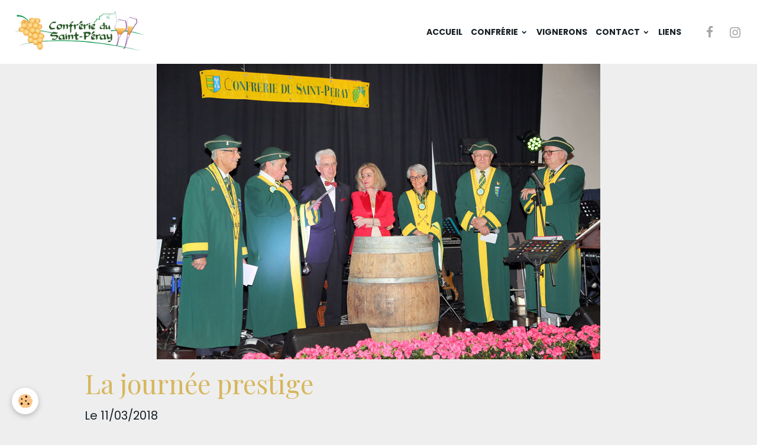

--- FILE ---
content_type: text/html; charset=UTF-8
request_url: https://www.confrerie-du-saint-peray.fr/agenda/evenements/tout-public/la-journee-prestige.html
body_size: 31076
content:

<!DOCTYPE html>
<html lang="fr">
    <head>
        <title>La journée prestige</title>
        <meta name="theme-color" content="rgb(255, 255, 255)">
        <meta name="msapplication-navbutton-color" content="rgb(255, 255, 255)">
        <!-- METATAGS -->
        <!-- rebirth / basic -->
<!--[if IE]>
<meta http-equiv="X-UA-Compatible" content="IE=edge">
<![endif]-->
<meta charset="utf-8">
<meta name="viewport" content="width=device-width, initial-scale=1, shrink-to-fit=no">
    <link rel="alternate" type="application/rss+xml" href="https://www.confrerie-du-saint-peray.fr/agenda/do/rss.xml" />
    <meta property="og:title" content="La journée prestige"/>
    <meta property="og:url" content="https://www.confrerie-du-saint-peray.fr/agenda/evenements/tout-public/la-journee-prestige.html"/>
    <meta property="og:type" content="website"/>
    <meta name="description" content="Saint-Péray     " />
    <meta property="og:description" content="Saint-Péray     "/>
    <link rel="image_src" href="https://www.confrerie-du-saint-peray.fr/medias/images/soiree-prestige-01.jpg" />
    <meta property="og:image" content="https://www.confrerie-du-saint-peray.fr/medias/images/soiree-prestige-01.jpg" />
    <link rel="alternate" type="application/rss+xml" title="Confrérie du Saint-Péray : Agenda" href="https://www.confrerie-du-saint-peray.fr/agenda/do/rss.xml" />
    <link href="//www.confrerie-du-saint-peray.fr/fr/themes/designlines/60240ccc67d652edbe4197d2.css?v=6fdc3ab532651fcc321a7c723958342d" rel="stylesheet">
    <link rel="canonical" href="https://www.confrerie-du-saint-peray.fr/agenda/evenements/tout-public/la-journee-prestige.html">
<meta name="generator" content="e-monsite (e-monsite.com)">


<link href="https://fonts.googleapis.com/css?family=Average%20Sans:300,400,700%7CPadauk:300,400,700&amp;display=swap" rel="stylesheet">

        
    <link rel="preconnect" href="https://fonts.googleapis.com">
    <link rel="preconnect" href="https://fonts.gstatic.com" crossorigin="anonymous">
    <link href="https://fonts.googleapis.com/css?family=Poppins:300,300italic,400,400italic,700,700italic%7CPlayfair+Display:300,300italic,400,400italic,700,700italic&display=swap" rel="stylesheet">

<link href="//www.confrerie-du-saint-peray.fr/themes/combined.css?v=6_1642769533_458" rel="stylesheet">


<link rel="preload" href="//www.confrerie-du-saint-peray.fr/medias/static/themes/bootstrap_v4/js/jquery-3.6.3.min.js?v=26012023" as="script">
<script src="//www.confrerie-du-saint-peray.fr/medias/static/themes/bootstrap_v4/js/jquery-3.6.3.min.js?v=26012023"></script>
<link rel="preload" href="//www.confrerie-du-saint-peray.fr/medias/static/themes/bootstrap_v4/js/popper.min.js?v=31012023" as="script">
<script src="//www.confrerie-du-saint-peray.fr/medias/static/themes/bootstrap_v4/js/popper.min.js?v=31012023"></script>
<link rel="preload" href="//www.confrerie-du-saint-peray.fr/medias/static/themes/bootstrap_v4/js/bootstrap.min.js?v=31012023" as="script">
<script src="//www.confrerie-du-saint-peray.fr/medias/static/themes/bootstrap_v4/js/bootstrap.min.js?v=31012023"></script>
<script src="//www.confrerie-du-saint-peray.fr/themes/combined.js?v=6_1642769533_458&lang=fr"></script>
<script type="application/ld+json">
    {
        "@context" : "https://schema.org/",
        "@type" : "WebSite",
        "name" : "Confrérie du Saint-Péray",
        "url" : "https://www.confrerie-du-saint-peray.fr/"
    }
</script>




        <!-- //METATAGS -->
            <script src="//www.confrerie-du-saint-peray.fr/medias/static/js/rgpd-cookies/jquery.rgpd-cookies.js?v=2089"></script>
    <script>
                                    $(document).ready(function() {
            $.RGPDCookies({
                theme: 'bootstrap_v4',
                site: 'www.confrerie-du-saint-peray.fr',
                privacy_policy_link: '/about/privacypolicy/',
                cookies: [{"id":null,"favicon_url":"https:\/\/ssl.gstatic.com\/analytics\/20210414-01\/app\/static\/analytics_standard_icon.png","enabled":true,"model":"google_analytics","title":"Google Analytics","short_description":"Permet d'analyser les statistiques de consultation de notre site","long_description":"Indispensable pour piloter notre site internet, il permet de mesurer des indicateurs comme l\u2019affluence, les produits les plus consult\u00e9s, ou encore la r\u00e9partition g\u00e9ographique des visiteurs.","privacy_policy_url":"https:\/\/support.google.com\/analytics\/answer\/6004245?hl=fr","slug":"google-analytics"},{"id":null,"favicon_url":"","enabled":true,"model":"addthis","title":"AddThis","short_description":"Partage social","long_description":"Nous utilisons cet outil afin de vous proposer des liens de partage vers des plateformes tiers comme Twitter, Facebook, etc.","privacy_policy_url":"https:\/\/www.oracle.com\/legal\/privacy\/addthis-privacy-policy.html","slug":"addthis"}],
                modal_title: 'Gestion\u0020des\u0020cookies',
                modal_description: 'd\u00E9pose\u0020des\u0020cookies\u0020pour\u0020am\u00E9liorer\u0020votre\u0020exp\u00E9rience\u0020de\u0020navigation,\nmesurer\u0020l\u0027audience\u0020du\u0020site\u0020internet,\u0020afficher\u0020des\u0020publicit\u00E9s\u0020personnalis\u00E9es,\nr\u00E9aliser\u0020des\u0020campagnes\u0020cibl\u00E9es\u0020et\u0020personnaliser\u0020l\u0027interface\u0020du\u0020site.',
                privacy_policy_label: 'Consulter\u0020la\u0020politique\u0020de\u0020confidentialit\u00E9',
                check_all_label: 'Tout\u0020cocher',
                refuse_button: 'Refuser',
                settings_button: 'Param\u00E9trer',
                accept_button: 'Accepter',
                callback: function() {
                    // website google analytics case (with gtag), consent "on the fly"
                    if ('gtag' in window && typeof window.gtag === 'function') {
                        if (window.jsCookie.get('rgpd-cookie-google-analytics') === undefined
                            || window.jsCookie.get('rgpd-cookie-google-analytics') === '0') {
                            gtag('consent', 'update', {
                                'ad_storage': 'denied',
                                'analytics_storage': 'denied'
                            });
                        } else {
                            gtag('consent', 'update', {
                                'ad_storage': 'granted',
                                'analytics_storage': 'granted'
                            });
                        }
                    }
                }
            });
        });
    </script>
        <script async src="https://www.googletagmanager.com/gtag/js?id=G-4VN4372P6E"></script>
<script>
    window.dataLayer = window.dataLayer || [];
    function gtag(){dataLayer.push(arguments);}
    
    gtag('consent', 'default', {
        'ad_storage': 'denied',
        'analytics_storage': 'denied'
    });
    
    gtag('js', new Date());
    gtag('config', 'G-4VN4372P6E');
</script>

                                    </head>
    <body id="agenda_run_evenements_tout-public_la-journee-prestige" data-template="vide">
        

                <!-- BRAND TOP -->
        
        <!-- NAVBAR -->
                                                                <nav class="navbar navbar-expand-lg " id="navbar" data-animation="sliding">
                                                                    <a aria-label="brand" class="navbar-brand d-inline-flex align-items-center" href="https://www.confrerie-du-saint-peray.fr/">
                                                    <img src="https://www.confrerie-du-saint-peray.fr/medias/site/logos/logo-confrerie-png-transparent-r.png" alt="Confrérie du Saint-Péray" class="img-fluid brand-logo mr-2 d-inline-block">
                                                                        <span class="brand-titles d-lg-flex flex-column align-items-start">
                            <span class="brand-title d-none">Confrérie du Saint-Péray</span>
                                                    </span>
                                            </a>
                                                    <button id="buttonBurgerMenu" title="BurgerMenu" class="navbar-toggler collapsed" type="button" data-toggle="collapse" data-target="#menu">
                    <span></span>
                    <span></span>
                    <span></span>
                    <span></span>
                </button>
                <div class="collapse navbar-collapse flex-lg-grow-0 ml-lg-auto" id="menu">
                                                                                                                <ul class="navbar-nav navbar-menu nav-all nav-all-right">
                                                                                                                                                                                            <li class="nav-item" data-index="1">
                            <a class="nav-link" href="https://www.confrerie-du-saint-peray.fr/">
                                                                Accueil
                            </a>
                                                                                </li>
                                                                                                                                                                                                                                                                            <li class="nav-item dropdown" data-index="2">
                            <a class="nav-link dropdown-toggle" href="https://www.confrerie-du-saint-peray.fr/pages/la-confrerie/">
                                                                Confrérie
                            </a>
                                                                                        <div class="collapse dropdown-menu">
                                    <ul class="list-unstyled">
                                                                                                                                                                                                                                                                    <li>
                                                <a class="dropdown-item" href="https://www.confrerie-du-saint-peray.fr/pages/la-confrerie/presentation.html">
                                                    Présentation
                                                </a>
                                                                                                                                            </li>
                                                                                                                                                                                                                                                                    <li>
                                                <a class="dropdown-item" href="https://www.confrerie-du-saint-peray.fr/pages/la-confrerie/club-de-degustation.html">
                                                    Club de Dégustation
                                                </a>
                                                                                                                                            </li>
                                                                                                                                                                                                                                                                    <li>
                                                <a class="dropdown-item" href="https://www.confrerie-du-saint-peray.fr/pages/la-confrerie/le-marche-au-vins.html">
                                                    Le Salon des Vins & de la Gast
                                                </a>
                                                                                                                                            </li>
                                                                                                                                                                                                                                                                    <li>
                                                <a class="dropdown-item" href="https://www.confrerie-du-saint-peray.fr/pages/la-confrerie/fete-de-la-saint-vincent.html">
                                                    Fête de la Saint-Vincent
                                                </a>
                                                                                                                                            </li>
                                                                                                                                                                                                                                                                    <li>
                                                <a class="dropdown-item" href="https://www.confrerie-du-saint-peray.fr/pages/la-confrerie/journee-prestige.html">
                                                    Grand Chapitre
                                                </a>
                                                                                                                                            </li>
                                                                                <li class="dropdown-menu-root">
                                            <a class="dropdown-item" href="https://www.confrerie-du-saint-peray.fr/pages/la-confrerie/">Confrérie</a>
                                        </li>
                                    </ul>
                                </div>
                                                    </li>
                                                                                                                                                                                            <li class="nav-item" data-index="3">
                            <a class="nav-link" href="https://www.confrerie-du-saint-peray.fr/pages/les-vignerons/amis-vignerons.html">
                                                                Vignerons
                            </a>
                                                                                </li>
                                                                                                                                                                                                                                                                            <li class="nav-item dropdown" data-index="4">
                            <a class="nav-link dropdown-toggle" href="https://www.confrerie-du-saint-peray.fr/contact/">
                                                                Contact
                            </a>
                                                                                        <div class="collapse dropdown-menu">
                                    <ul class="list-unstyled">
                                                                                                                                                                                                                                                                    <li>
                                                <a class="dropdown-item" href="https://www.confrerie-du-saint-peray.fr/contact/contact.html">
                                                    Grand Maître - Questions générales
                                                </a>
                                                                                                                                            </li>
                                                                                                                                                                                                                                                                    <li>
                                                <a class="dropdown-item" href="https://www.confrerie-du-saint-peray.fr/contact/contact-2.html">
                                                    Questions sur le site
                                                </a>
                                                                                                                                            </li>
                                                                                                                                                                                                                                                                    <li>
                                                <a class="dropdown-item" href="https://www.confrerie-du-saint-peray.fr/contact/contact-3.html">
                                                    Club eonologie - Activités
                                                </a>
                                                                                                                                            </li>
                                                                                <li class="dropdown-menu-root">
                                            <a class="dropdown-item" href="https://www.confrerie-du-saint-peray.fr/contact/">Contact</a>
                                        </li>
                                    </ul>
                                </div>
                                                    </li>
                                                                                                                                                                                            <li class="nav-item" data-index="5">
                            <a class="nav-link" href="https://www.confrerie-du-saint-peray.fr/pages/liens-utiles/liens-utiles.html">
                                                                Liens
                            </a>
                                                                                </li>
                                    </ul>
            
                                    
                    
                                                                <ul class="website-social-links">
        <li>
        <a target='_blank' href="https://www.facebook.com/Confreriedusaintperay/" class="btn text-facebook"><i class="sn-icon-facebook"></i></a>
    </li>
        <li>
        <a target='_blank' href="https://www.instagram.com/confreriesaintperay/?hl=fr" class="btn text-instagram"><i class="sn-icon-instagram"></i></a>
    </li>
    </ul>
                    
                    
                                    </div>
                    </nav>

        <!-- HEADER -->
                                                        <header id="header">
                                </header>
                <!-- //HEADER -->

        <!-- WRAPPER -->
                                        <div id="wrapper">

                            <main id="main">

                                                                    <div class="container">
                                                                                                    </div>
                                            
                                        
                                        
                                                            <div class="view view-agenda" id="view-item" data-category="tout-public" data-id-event="5a22cf20070d000000025252">
    <div class="container">
        <div class="row">
            <div class="col">
                
    
<div id="site-module-56d2f77c2e9958ab48cabe2f" class="site-module" data-itemid="56d2f77c2e9958ab48cabe2f" data-siteid="56bde9738efa58ab48ca39d5" data-category="56ec2fe91f3b58ab48cae27f"></div>

                                    <p class="seo-image text-center">
                        <img src="https://www.confrerie-du-saint-peray.fr/medias/images/soiree-prestige-01.jpg?v=1" alt="Soiree prestige 01" class="img-fluid mx-auto d-block">
                    </p>
                                <h1 class="view-title">La journée prestige</h1>
                <p class="view-subtitle">
                                            <span class="date">Le 11/03/2018</span>
                                                                            </p>

                                    <p>
                                                    <a href="https://www.confrerie-du-saint-peray.fr/agenda/do/icalendar/5a22cf20070d000000025252/" class="btn btn-sm btn-primary"><i class="material-icons md-event"></i> Ajouter au calendrier</a>
                                                                    </p>
                
                <p class="metas">
                                                                            </p>

                                    <div class="content"><p>Saint-P&eacute;ray</p>

<p>&nbsp;</p>
</div>
                
                
                
                
                <address>
                                                                                                                                                            </address>

                
                
                                </div>
        </div>
    </div>

    
    
</div>



                </main>

                        </div>
        <!-- //WRAPPER -->

                <footer id="footer">
                            
<div id="rows-60240ccc67d652edbe4197d2" class="rows" data-total-pages="1" data-current-page="1">
                            
                        
                                                                                        
                                                                
                
                        
                
                
                                    
                
                                
        
                                    <div id="row-60240ccc67d652edbe4197d2-1" data-rowid="5def50869ab9587899b122d0"  class="row-container pos-1 page_1 column-separated">
                    <div class="row-content">
                                                                                <div class="row" data-role="line">
                                    
                                                                                
                                                                                                                                                                                                            
                                                                                                                                                                                                                                                    
                                                                                
                                                                                
                                                                                                                        
                                                                                                                                                                    
                                                                                                                                                                            
                                                                                        <div data-role="cell" data-size="xs" id="cell-5def50869ac3587899b145dc" class="col " style="-ms-flex-preferred-size:21.957040572792%;flex-basis:21.957040572792%">
                                               <div class="col-content col-no-widget">                                                        <p><a href="mailto:confrerie.stperay@gmail.com" target="_blank">Confr&eacute;rie du Saint-P&eacute;ray</a><br />
<span style="color:#ffffff;">CEP du Prieur&eacute;<br />
Place Louis-Alexandre Faure<br />
07130 SAINT-P&Eacute;RAY</span></p>

<p><span style="color:#ffffff;">mail : confrerie.stperay@gmail.com</span></p>

                                                                                                    </div>
                                            </div>
                                                                                                                        
                                                                                
                                                                                                                                                                                                            
                                                                                                                                                                
                                                                                
                                                                                
                                                                                                                        
                                                                                                                                                                    
                                                                                                                                                                            
                                                                                        <div data-role="cell" data-size="md" id="cell-5def50f8255f587899b10155" class="col" style="-ms-flex-preferred-size:50.914876690533%;flex-basis:50.914876690533%">
                                               <div class="col-content col-no-widget">                                                        <p><span style="color:#d7b65d;">Coordonn&eacute;es des responsables de commissions :</span></p>

<p><span style="color:#ffffff;"><strong>Saint-Vincent :</strong>&nbsp;&zwnj;Philippe DELABRAZE&nbsp;06 33 36 00 32 - </span><a href="mailto:philippe.delabraze@orange.fr"><span style="color:#ffffff;">philippe.delabraze@orange.fr</span></a><span style="color:#ffffff;"><br />
<strong>Grand Chapitre :</strong>&nbsp;Nad&egrave;ge LEGAY&nbsp;- </span><a href="mailto:nlegay@yahoo.fr"><span style="color:#ffffff;">nlegay07@yahoo.fr</span></a><span style="color:#ffffff;"><br />
<strong>Club d&eacute;gustation :</strong>&nbsp;Guy PERRIOLAT 06 62 49 53 97 - </span><a href="mailto:sarl.accap@wanadoo.fr"><span style="color:#ffffff;">sarl.accap@wanadoo.fr</span></a><span style="color:#ffffff;"><br />
<strong>Salon des vins et de la Gastronomie :</strong>&nbsp;Guy PERRIOLAT 06 62 49 53 97 - </span><a href="mailto:sarl.accap@wanadoo.fr"><span style="color:#ffffff;">sarl.accap@wanadoo.fr</span></a><span style="color:#ffffff;"><br />
<strong>Gd Ma&icirc;tre - G&eacute;rard Lamberton :</strong> 06 89 08 41 99 - </span><a href="mailto:gemo2607@wanadoo.fr"><span style="color:#ffffff;">gemo2607@wanadoo.fr</span></a></p>

                                                                                                    </div>
                                            </div>
                                                                                                                        
                                                                                
                                                                                                                                                                                                            
                                                                                                                                                                
                                                                                
                                                                                
                                                                                                                        
                                                                                                                                                                    
                                                                                                                                                                            
                                                                                        <div data-role="cell" data-size="sm" id="cell-69451a6ce39a0000000228bc" class="col" style="-ms-flex-preferred-size:27.128082736674%;flex-basis:27.128082736674%">
                                               <div class="col-content col-no-widget">                                                        <p style="text-align: center;"><span style="font-size:16px;"><strong><a href="http://confrerie-saint-peray.blogspot.com/" target="_blank">Ouvrir notre Blog dans un nouvel onglet.</a></strong></span></p>

<p><a href="http://confrerie-saint-peray.blogspot.com/" target="_blank">Vous trouverez sur ce blog de nombreuses autres images d&#39;archives ainsi que divers articles sur l&#39;actualit&eacute; de la Confr&eacute;rie.</a></p>

                                                                                                    </div>
                                            </div>
                                                                                                                                                        </div>
                                            </div>
                                    </div>
                        </div>

                        <div class="container">
                
                                    <ul class="website-social-links">
        <li>
        <a target='_blank' href="https://www.facebook.com/Confreriedusaintperay/" class="btn text-facebook"><i class="sn-icon-facebook"></i></a>
    </li>
        <li>
        <a target='_blank' href="https://www.instagram.com/confreriesaintperay/?hl=fr" class="btn text-instagram"><i class="sn-icon-instagram"></i></a>
    </li>
    </ul>
                
                            </div>

                            <ul id="legal-mentions" class="footer-mentions">
            <li><a href="https://www.confrerie-du-saint-peray.fr/about/legal/">Mentions légales</a></li>
    
    
    
    
    
            <li><button id="cookies" type="button" aria-label="Gestion des cookies">Gestion des cookies</button></li>
    </ul>
                    </footer>
        
        
        
            

 
    
						 	 





        
            </body>
</html>


--- FILE ---
content_type: text/css; charset=UTF-8
request_url: https://www.confrerie-du-saint-peray.fr/fr/themes/designlines/60240ccc67d652edbe4197d2.css?v=6fdc3ab532651fcc321a7c723958342d
body_size: 81
content:
@media screen and (max-width:992px){#row-60240ccc67d652edbe4197d2-1{}}